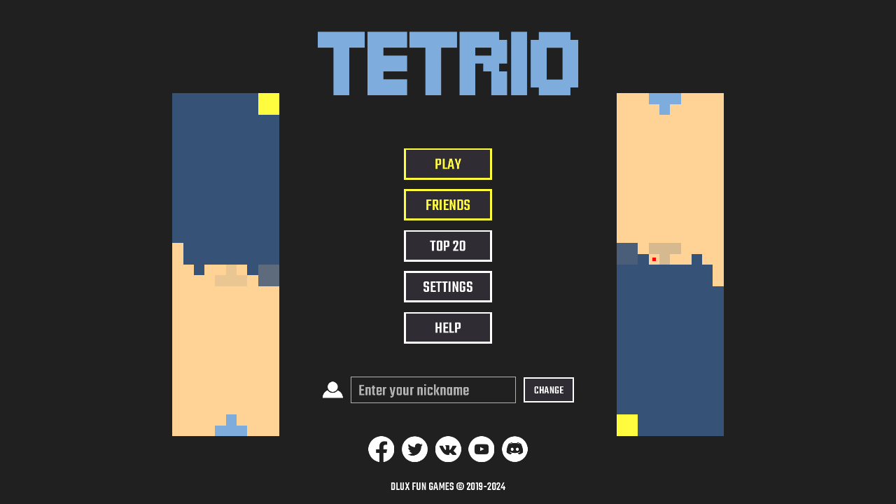

--- FILE ---
content_type: text/html; charset=UTF-8
request_url: https://slitheriogame.io/tetrio.embed
body_size: 984
content:
<!-- created by flexcached 2024-12-21 07:24:49--><html lang="en"><head><title>Play Tetrio Game Online !</title><meta charset="utf-8" /><meta name="robots" content="noindex, nofollow, noodp, noydir" /><meta name="viewport" content="width=device-width, maximum-scale=1.0, initial-scale=1.0, user-scalable=no, minimal-ui" /><meta http-equiv="X-UA-Compatible" content="requiresActiveX=true,IE=Edge,chrome=1" /><meta http-equiv="Content-Language" content="en-US" /><style>* { margin: 0; padding: 0; box-sizing: border-box; font-family: "Helvetica Neue", "Calibri Light", Roboto, sans-serif; } #missing-flash { display: none; text-align: center } .fl-wrap { margin: 0 auto; background-color: #FFF; padding: 20px; position: absolute; height: 100%; width: 100%; z-index: 9999; } .fl-content { color: #fff } .fl-game { display: flex; height: 95%; justify-content: center; align-items: center; } .fl-game a{ position: absolute; z-index: 9999; text-decoration: none } .fl-game span{ color: #FFF; background-color: #3281ff; padding: 10px 15px; border-radius: 5px; cursor: pointer; font-weight: bold; text-transform: uppercase; } .fl-game span:hover{ background-color: #009cff } .missing-flash-bg{ position: absolute; top: 0; left: 0; width: 100%; height: 100%; -webkit-filter: blur(0.8em); filter: blur(0.8em); opacity: 0.25; }
			* { margin: 0; padding: 0; box-sizing: border-box; } html, body { background-color: rgba(0, 0, 0, 0.4); } .a0 { position: fixed; top: 0; left: 0; bottom: 0; right: 0; z-index: 1; } .a1 { display: table; width: 100%; height: 100%; text-align: center; } .a2 { display: table-cell; vertical-align: middle; } .a3 { height: 30px; position: fixed; bottom: 0; left: 0; transition: all .3s; } .o1 { background-color: #002b50; width: 100%; z-index: 2; } .o2 { background-color: #009cff; width: 0%; z-index: 3; }</style> </head><body id="run_IFRAME_HTML"> <iframe name="Tetrio Frame" id="iframehtml5" width="100%" height="100%" src="https://tetrio.io/" frameborder="0" border="0" scrolling="auto" class="iframe-default" allowfullscreen=""></iframe> <script defer src="https://static.cloudflareinsights.com/beacon.min.js/vcd15cbe7772f49c399c6a5babf22c1241717689176015" integrity="sha512-ZpsOmlRQV6y907TI0dKBHq9Md29nnaEIPlkf84rnaERnq6zvWvPUqr2ft8M1aS28oN72PdrCzSjY4U6VaAw1EQ==" data-cf-beacon='{"version":"2024.11.0","token":"394f0edd59924fecafbf06517c413fa2","r":1,"server_timing":{"name":{"cfCacheStatus":true,"cfEdge":true,"cfExtPri":true,"cfL4":true,"cfOrigin":true,"cfSpeedBrain":true},"location_startswith":null}}' crossorigin="anonymous"></script>
</body></html><!-- created by flexcached 2024-12-21 07:24:49-->

--- FILE ---
content_type: text/html
request_url: https://tetrio.io/
body_size: 1201
content:
<!DOCTYPE html>
<html lang="en">
    <meta charset="UTF-8">
    <title>Tetrio.io - online block puzzle game</title>
    <meta name="description" content="PvP stack puzzle game. Play the brick game against other players or versus a friend."/>
    <meta name="keywords" content="тетрис, тетрис онлайн, тетрис игра, тетрис классический, онлайн тетрис, тетрис на двоих, тетрис 99, игра тетрис онлайн, игра в тетрис, классический тетрис, тетрис головоломка, новый тетрис, классический тетрис онлайн, тетрис игра онлайн, тетрис онлайн с другом, игры онлайн тетрис, тетрис онлайн игра, тетрис онлайн на двоих, сложный тетрис, современный тетрис, тетрис на пк, бесплатные игры тетрис, тетрис на 2, тетрис онлайн с противником, тетрис онлайн с другом, тетрис игра онлайн, тетрис на двоих по сети, найти игру тетрис, игра тетрис классический, игры онлайн тетрис, игра тетрис на двоих, тетрис онлайн игра, тетрис по сети, онлайн игра тетрис, tetris, tetris classic, tetris classic online, tetris pvp, pvp tetris, тетрис играть, тетрис шарики, тетрис играть онлайн бесплатно, игра тетрис бесплатно, тетрис играть онлайн бесплатно, тетрис играть бесплатно, тетрис вдвоем, тетрис скачать, тетрис скачать бесплатно, скачать бесплатно игру тетрис, скачать тетрис, скачать игру тетрис бесплатно, скачать игру тетрис, скачать тетрис бесплатно, скачать бесплатно тетрис, block puzzle, brick game, пентамино, tetris online, puzzle online, tetris 1v1"/>
    <link rel="icon" type="image/png" href="favicon.png">
    <link rel="stylesheet" type="text/css" href="style.css">
    <script>
(function(i,s,o,g,r,a,m){i['GoogleAnalyticsObject']=r;i[r]=i[r]||function(){
(i[r].q=i[r].q||[]).push(arguments)},i[r].l=1*new Date();a=s.createElement(o),
m=s.getElementsByTagName(o)[0];a.async=1;a.src=g;m.parentNode.insertBefore(a,m)
})(window,document,'script','https://www.google-analytics.com/analytics.js','ga');
ga('create', 'UA-58746003-5', 'auto');
ga('send', 'pageview');
    </script>
    <script type="text/javascript" src="webfontloader.js"></script>
    <script type="text/javascript">
        WebFont.load({
        custom: {
          families: ['teko']
        }
      });
    </script>
    <script type="text/javascript">
        function setBannerVisible(value) {
            var banner = document.getElementsByClassName("banner")[0];
            banner.style.display = value ? "block" : "none";
        }

        function refreshBanner() {
            window.yaContextCb.push(()=>{
              Ya.Context.AdvManager.render({
                "blockId": "R-A-7460003-1",
                "renderTo": "yandex_rtb_R-A-7460003-1"
              })
            })
        }
    </script>

    <!-- Yandex.RTB -->
    <script>window.yaContextCb=window.yaContextCb||[]</script>
    <script src="https://yandex.ru/ads/system/context.js" async></script>

    <script type="text/javascript" src="https://webrtc.github.io/adapter/adapter-latest.js"></script>
</head>
<body>
<script type="text/javascript" src="app.js"></script>

<!-- Yandex.RTB R-A-7460003-1 -->
<div id="yandex_rtb_R-A-7460003-1" class="banner"></div>

</body>
</html>

--- FILE ---
content_type: text/css
request_url: https://tetrio.io/style.css
body_size: 248
content:
* {
    padding: 0;
    margin: 0;
    font-family: sans serif;
}
@font-face {
    font-family:"teko";
    src:url("fnt/teko.woff2") format("woff2"),
        url("fnt/teko.woff") format("woff");
}
html {
    background-color: #202020;
}
.banner
{
    width:300px;
    height:600px;
    margin:0 auto;
    position:absolute;
    left:75%;
    top:50%;
    margin-left:0px;
    margin-top:-300px;
}

--- FILE ---
content_type: text/plain; charset=UTF-8
request_url: https://gs-ru-1.tetrio.io/generate_nick
body_size: -108
content:
Able Kite 74